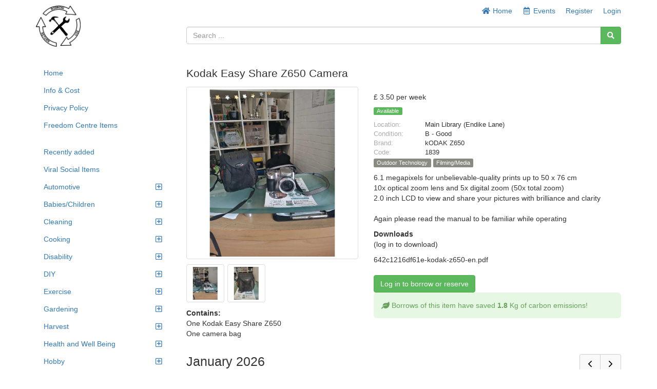

--- FILE ---
content_type: text/html; charset=UTF-8
request_url: https://borrow.libraryofstuff.co.uk/product/1839
body_size: 104959
content:
<!DOCTYPE html>
<html lang="en">

<head>
    <meta charset="utf-8">
    <meta name="robots" content="all,follow">
    <meta name="googlebot" content="index,follow,snippet,archive">
    <meta name="viewport" content="width=device-width, initial-scale=1">
    <meta name="description" content="">

    <title>
                    Borrow Kodak Easy Share  Z650 Camera
            </title>

    <meta name="keywords" content="">

    <link rel="icon" type="image/png" sizes="96x96" href="/images/favicon/favicon-96x96.png"/>
    <link rel="apple-touch-icon" sizes="180x180" href="/images/favicon/apple-touch-icon.png"/>
    <link rel="manifest" href="/images/favicon/site.webmanifest"/>

    <link rel="stylesheet" href="/plugins/fullcalendar/core/main.min.css?busWEmbv5IVFhs2Hv2VgQJkv9YHYDlNhyqm6Q76dp0X1CrGsw">
    <link rel="stylesheet" href="/plugins/fullcalendar/daygrid/main.min.css?busWEmbv5IVFhs2Hv2VgQJkv9YHYDlNhyqm6Q76dp0X1CrGsw">
    <link rel="stylesheet" href="/plugins/fullcalendar/timegrid/main.min.css?busWEmbv5IVFhs2Hv2VgQJkv9YHYDlNhyqm6Q76dp0X1CrGsw">
    <link rel="stylesheet" href="/plugins/timepicker/timepicker.css?busWEmbv5IVFhs2Hv2VgQJkv9YHYDlNhyqm6Q76dp0X1CrGsw">

    <link rel="stylesheet" href="/bootstrap/css/bootstrap.min.css?busWEmbv5IVFhs2Hv2VgQJkv9YHYDlNhyqm6Q76dp0X1CrGsw">
    <link rel="stylesheet" href="/resources/css/member_site.css?busWEmbv5IVFhs2Hv2VgQJkv9YHYDlNhyqm6Q76dp0X1CrGsw">
    <link rel="stylesheet" href="/resources/css/bootstrap-social.css?busWEmbv5IVFhs2Hv2VgQJkv9YHYDlNhyqm6Q76dp0X1CrGsw">
    <link rel="stylesheet" href="/plugins/datatables/datatables.min.css?busWEmbv5IVFhs2Hv2VgQJkv9YHYDlNhyqm6Q76dp0X1CrGsw">
    <link rel="stylesheet" href="/resources/admin/css/plugins/dataTables.fontAwesome.css?busWEmbv5IVFhs2Hv2VgQJkv9YHYDlNhyqm6Q76dp0X1CrGsw">
    <link rel="stylesheet" href="/resources/admin/css/plugins/buttons.dataTables.min.css?busWEmbv5IVFhs2Hv2VgQJkv9YHYDlNhyqm6Q76dp0X1CrGsw">
    <link rel="stylesheet" href="/resources/admin/css/plugins/daterange.css?busWEmbv5IVFhs2Hv2VgQJkv9YHYDlNhyqm6Q76dp0X1CrGsw">
    <link rel="stylesheet" href="/resources/css/shared.css?busWEmbv5IVFhs2Hv2VgQJkv9YHYDlNhyqm6Q76dp0X1CrGsw">

    <style>
        /* WIDGET OVERRIDES */

:root {
    --primary-color: white;
}

html, body { height: 100%; }

#all { height: 100%; }

#top-navbar.include-logo,
#top-navbar.include-search {
    height: 106px;
}
#top-navbar.include-search {
    padding-bottom: 20px;
}

#top-navbar .navbar {
    margin-bottom: 0;
}

#top-navbar .navbar-toggle {
    margin-left: 15px;
    padding-right: 0;
}

#top-navbar .nav > li > a:hover,
#top-navbar .nav > li > a:focus {
    text-decoration: underline;
    background-color: inherit;
}

#top-navbar .navbar-right li:last-child a {
    padding-right: 0;
}

#top-navbar .single-mobile-menu a {
    padding-left: 0;
    padding-right: 0;
}

#theme-content {
    padding-top: 5px;
    padding-bottom: 15px;
    min-height: 50%;
}

#theme-content-row {
    padding-top: 15px;
    padding-bottom: 15px;
}

#theme-content-divider {
    border-top: 1px solid #ccc; margin-bottom: 15px;
}

#page-body {
    padding-bottom: 20px;
}

#theme-footer-divider {
    border-top: 1px solid #CCC;
    padding: 10px;
}

#theme-footer-row {
    padding-bottom: 40px;
}

#nav-org-name a {
    color: #000;
    padding-top: 10px;
    padding-bottom: 10px;
}
#nav-org-name img {
    max-height: 80px;
    max-width: 280px;
}

#footer {
    clear:left;
}

/* bootstrap overrides */

.nav-pills > li.active > a, .nav-pills > li.active > a:hover, .nav-pills > li.active > a:focus {
    background-color: #f4f4f4;
    color: #214d75;
}

/* account_menu */

#account-nav {
    margin-bottom: 15px;
    border-bottom: 1px solid #666;
    padding-bottom: 10px;
}

/* CUSTOM CSS */

/* Media query for small desktop screens */
@media screen and (max-width: 1200px) {
    #nav-org-name img {
        max-width: 230px;
    }
}

/* Media query for tablet screens */
@media screen and (max-width: 992px) {
    #nav-org-name img {
        max-width: 240px;
    }
}

/* Media query for mobile screens */
@media screen and (max-width: 767px) {
    header {
        background-color: #efefef;
    }
    #top-navbar.include-logo {
        height: auto;
    }
    #top-navbar.include-search {
        padding-bottom: 10px;
        height: 102px;
    }
    #nav-org-name {
        max-width: 50%;
    }
    #nav-org-name a {
        padding-top: 11px;
        padding-bottom: 11px;
    }
    #nav-org-name img {
        max-height: 34px;
        max-width: 140px;
    }
    #site-name {
        margin-top: 2px;
        line-height: 20px;
        font-size: 14px;
    }
    #theme-content-row {
        padding-top: 0;
    }
}


                .nav > li.site-editable {
            display: none;
        }
        .custom-nav .fa.site-editable {
            display: none;
        }
                .ft-repairs {
            ;
        }
        .ft-events {
            ;
        }
        .ft-impact {
            ;
        }
        .ft-lockers {
            display: none;
        }
    </style>
        <link rel="stylesheet" href="https://maxcdn.bootstrapcdn.com/font-awesome/4.7.0/css/font-awesome.min.css">
    <link rel="stylesheet" href="https://cdnjs.cloudflare.com/ajax/libs/font-awesome/5.15.3/css/all.min.css">

    <script>
        var stripePaymentMethodId = "5";
        var stripePaymentFee = "0.00";
        var stripePublicApiKey = "pk_live_fcAed0HpTjWK9oxZIa8kdHP7007u6K4Hf0";
        var pendingPaymentType = "";
        var currencyIsoCode = "GBP";
        var currencySymbol = "£";
        var minimumPaymentAmount = 0.00;
        var orgName = "Library of Stuff CIC ";
        var isAdmin = false;
        var userType = 'member';
        var selfCheckout = "0";
        var env = "prod";
        var parseMoneyExplanation = 'Separate decimals with a dot';

                var currentUserId  = 0;
        var accountBalance = 0;
        var creditLimit    = 0;
            </script>

        <script src="https://js.stripe.com/v3/"></script>
    
    <script src="/resources/js/jQuery-3.6.0.min.js?busWEmbv5IVFhs2Hv2VgQJkv9YHYDlNhyqm6Q76dp0X1CrGsw"></script>
    <script src="/bootstrap/js/bootstrap.min.js?busWEmbv5IVFhs2Hv2VgQJkv9YHYDlNhyqm6Q76dp0X1CrGsw"></script>
    <script src="/resources/js/moment.js?busWEmbv5IVFhs2Hv2VgQJkv9YHYDlNhyqm6Q76dp0X1CrGsw"></script>
    <script src="/resources/js/member_site.js?busWEmbv5IVFhs2Hv2VgQJkv9YHYDlNhyqm6Q76dp0X1CrGsw"></script>
    <script src="/resources/js/shared.js?busWEmbv5IVFhs2Hv2VgQJkv9YHYDlNhyqm6Q76dp0X1CrGsw"></script>
    <script src="/resources/js/jquery.mark.min.js?busWEmbv5IVFhs2Hv2VgQJkv9YHYDlNhyqm6Q76dp0X1CrGsw"></script>
    <script src="/plugins/datatables/datatables.min.js?busWEmbv5IVFhs2Hv2VgQJkv9YHYDlNhyqm6Q76dp0X1CrGsw"></script>
    <script src="/resources/admin/js/plugins/datatables.buttons.html5.js?busWEmbv5IVFhs2Hv2VgQJkv9YHYDlNhyqm6Q76dp0X1CrGsw"></script>
    <script src="/resources/admin/js/plugins/daterangepicker.min.js?busWEmbv5IVFhs2Hv2VgQJkv9YHYDlNhyqm6Q76dp0X1CrGsw"></script>

    <script src="/js/payment.js?busWEmbv5IVFhs2Hv2VgQJkv9YHYDlNhyqm6Q76dp0X1CrGsw"></script>
    <script src="/plugins/fullcalendar/core/main.min.js?busWEmbv5IVFhs2Hv2VgQJkv9YHYDlNhyqm6Q76dp0X1CrGsw"></script>
    <script src="/plugins/fullcalendar/daygrid/main.min.js?busWEmbv5IVFhs2Hv2VgQJkv9YHYDlNhyqm6Q76dp0X1CrGsw"></script>
    <script src="/plugins/fullcalendar/timegrid/main.min.js?busWEmbv5IVFhs2Hv2VgQJkv9YHYDlNhyqm6Q76dp0X1CrGsw"></script>
    <script src="/plugins/fullcalendar/interaction/main.min.js?busWEmbv5IVFhs2Hv2VgQJkv9YHYDlNhyqm6Q76dp0X1CrGsw"></script>
    <script src="/plugins/timepicker/timepicker.js?busWEmbv5IVFhs2Hv2VgQJkv9YHYDlNhyqm6Q76dp0X1CrGsw"></script>
    <script src="/plugins/debounce/index.js?busWEmbv5IVFhs2Hv2VgQJkv9YHYDlNhyqm6Q76dp0X1CrGsw"></script>

    <script src='/plugins/fullcalendar/core/locales/en.js'></script>

    
    
        <!-- Global site tag (gtag.js) - Google Analytics -->
    <script async src="https://www.googletagmanager.com/gtag/js?id=UA-178920327-1"></script>
    <script>
        window.dataLayer = window.dataLayer || [];
        function gtag(){dataLayer.push(arguments);}
        gtag('js', new Date());
        gtag('config', 'UA-178920327-1');
    </script>
    
</head>

<body class="not-logged-in">


<style type="text/css">
    #set-pickup-today { display: none; }
            .admin-only { display: none; }
    </style>


    <div id="all">

        

<header
    id="top-navbar"
    class="
        include-search        include-logo    "
>
    <nav class="navbar">
        <div class="container" id="theme-header">
            <div class="navbar-header"><a href="#" class="navbar-toggle btn-link btn-template-main" data-toggle="collapse" data-target=".top-navbar-collapse">
                    Menu
                </a>
                <div id="nav-org-name">
                    <div id="org-logo">
            <a href="/" class="navbar-brand">
            <img alt="Library of Stuff CIC " src="https://s3-us-west-2.amazonaws.com/lend-engine/libraryofstuff/site_images/5d8915ddab02f-libraryofstuff logo white background.png" id="site-logo">
        </a>
    </div>
                </div>

                                                <ul class="visible-xs nav navbar-nav pull-right single-mobile-menu">
                                                                        <li><a href="/register/">Register</a></li>
                                                            </ul>
            </div>

                        <div class="hidden-xs">
                <div class="collapse navbar-collapse top-navbar-collapse">
                    <ul class="nav navbar-nav navbar-right">
                        <li class="hidden-sm hidden-md">
                            <a href="/"><i class="fa fa-fw fa-home"></i> Home</a>
                        </li>
                        
                        
    <li><a href="/events" id="site-menu-events"><i class="far fa-fw fa-calendar-alt"></i> <span class="hidden-sm">Events</span></a></li>

            <li><a href="/register/" id="site-menu-register">Register</a></li>
        <li><a href="/login" id="site-menu-login">Login</a></li>
                    </ul>
                </div>
            </div>
        </div>
    </nav>

            <div class="container">
            <div class="row">
                <div class="col-md-9 col-md-offset-3 col-sm-8 col-sm-offset-4">
                    
            
<div id="search-box">
    <form method="get" role="search" action="/products">
        <div class="input-group">
            <input type="text" name="search" id="search-text" class="form-control" value=""
                   placeholder="Search ...">
            <span class="input-group-btn">
                <button type="submit" id="search-button" class="btn btn-success" aria-label="Search"><i class="fas fa-search"></i></button>
            </span>
        </div>
        <input type="hidden" name="from" value="">
        <input type="hidden" name="to" value="">
        <input type="hidden" name="siteFilterType" value="">
    </form>
</div>

                    </div>
            </div>
        </div>
    </header>

                        
        <div class="container" id="theme-content" style="clear: both">

            
                        <div class="row" id="theme-content-row">

                

<style>
    ul.menu-child {
        padding-left: 10px;
    }
    ul.menu-child li {
         list-style-type: none;
         padding-left: 0;
    }
    ul.menu-child li > a {
        padding: 6px 15px;
        display: block;
    }
    ul.menu-child li > a:hover {
        background-color: #f3f3f3;
    }
    ul.menu-child li.active > a {
        background-color: #f3f3f3;
    }
</style>

<script>
    
    function setIcons() {
        $('ul.menu-child').each(function() {
            console.log( $(this) );
            if ($(this).hasClass('in')) {
                $(this).siblings('a').find('i').removeClass('fa-plus-square').addClass('fa-minus-square');
            } else {
                $(this).siblings('a').find('i').removeClass('fa-minus-square').addClass('fa-plus-square');
            }
        });
    }
</script>

        <div class="hidden-xs col-sm-3" role="navigation" id="leftnavbar">
        <div id="leftNavigation">
                    <ul class="nav nav-pills nav-stacked custom-nav" id="CustomPagesNav">
            
                <li class="first" id="page_4">        <a href="/home-4"><i class="fa fa-bars site-editable"></i>Home</a>        
    </li>

    
                <li class="" id="page_2">        <a href="/info-cost-2"><i class="fa fa-bars site-editable"></i>Info & Cost</a>        
    </li>

    
                <li class="" id="page_3">        <a href="/privacy-policy-3"><i class="fa fa-bars site-editable"></i>Privacy Policy</a>        
    </li>

    
                <li class="" id="page_6">        <a href="/https-borrow-libraryofstuff-co-uk-products-tagid-29-section-locationid-search-see-variations-sortby-sortdir-from-to-e-show-sitefiltertype-avail-siteid-2-6"><i class="fa fa-bars site-editable"></i>Freedom Centre Items</a>        
    </li>

    
                <li class="site-editable last" id="page_new">        <a href="/page/new"><i class="fa fa-plus site-editable"></i> Add new page/link</a>        
    </li>


    </ul>

            <br>
            <ul class="nav nav-pills nav-stacked items-nav" id="accordion1"><li class=""><a class="item-link" href="/products?show=recent">Recently added</a></li><li class=""><a class="item-link" href="/products?tagId=93">Viral Social Items</a></li><li class="menu-parent" id="section_15"><a data-toggle="collapse" href="#left-navbar-15" data-parent="#accordion1" class="submenu-label">Automotive<i class="far fa-plus-square pull-right" style="margin: 3px"></i></a><ul id="left-navbar-15" class="collapse menu-child "><li class=""><a class="item-link" href="/products?sectionId=15">All Automotive</a></li><li class=""><a class="item-link" href="/products?tagId=88">Battery</a></li><li class=""><a class="item-link" href="/products?tagId=83">Consumables</a></li><li class=""><a class="item-link" href="/products?tagId=87">Emergency/Protection</a></li><li class=""><a class="item-link" href="/products?tagId=86">Sets/Kits/Attachments</a></li><li class=""><a class="item-link" href="/products?tagId=85">Tools</a></li><li class=""><a class="item-link" href="/products?tagId=84">Vacuums/Pressure Washers</a></li><li class=""><a class="item-link" href="/products?tagId=4">Others</a></li></ul></li><li class="menu-parent" id="section_7"><a data-toggle="collapse" href="#left-navbar-7" data-parent="#accordion1" class="submenu-label">Babies/Children<i class="far fa-plus-square pull-right" style="margin: 3px"></i></a><ul id="left-navbar-7" class="collapse menu-child "><li class=""><a class="item-link" href="/products?sectionId=7">All Babies/Children</a></li><li class=""><a class="item-link" href="/products?tagId=2">Baby & Child</a></li></ul></li><li class="menu-parent" id="section_5"><a data-toggle="collapse" href="#left-navbar-5" data-parent="#accordion1" class="submenu-label">Cleaning<i class="far fa-plus-square pull-right" style="margin: 3px"></i></a><ul id="left-navbar-5" class="collapse menu-child "><li class=""><a class="item-link" href="/products?sectionId=5">All Cleaning</a></li><li class=""><a class="item-link" href="/products?tagId=60">Carpet Cleaner/Jet Washer</a></li><li class=""><a class="item-link" href="/products?tagId=61">Consumables</a></li><li class=""><a class="item-link" href="/products?tagId=59">Vacuum/Hoover</a></li><li class=""><a class="item-link" href="/products?tagId=17">Other</a></li></ul></li><li class="menu-parent" id="section_9"><a data-toggle="collapse" href="#left-navbar-9" data-parent="#accordion1" class="submenu-label">Cooking<i class="far fa-plus-square pull-right" style="margin: 3px"></i></a><ul id="left-navbar-9" class="collapse menu-child "><li class=""><a class="item-link" href="/products?sectionId=9">All Cooking</a></li><li class=""><a class="item-link" href="/products?tagId=19">Cooking</a></li><li class=""><a class="item-link" href="/products?tagId=71">Consumables</a></li><li class=""><a class="item-link" href="/products?tagId=72">Slow Cooker</a></li></ul></li><li class="menu-parent" id="section_10"><a data-toggle="collapse" href="#left-navbar-10" data-parent="#accordion1" class="submenu-label">Disability<i class="far fa-plus-square pull-right" style="margin: 3px"></i></a><ul id="left-navbar-10" class="collapse menu-child "><li class=""><a class="item-link" href="/products?sectionId=10">All Disability</a></li><li class=""><a class="item-link" href="/products?tagId=27">Disability</a></li></ul></li><li class="menu-parent" id="section_1"><a data-toggle="collapse" href="#left-navbar-1" data-parent="#accordion1" class="submenu-label">DIY<i class="far fa-plus-square pull-right" style="margin: 3px"></i></a><ul id="left-navbar-1" class="collapse menu-child "><li class=""><a class="item-link" href="/products?sectionId=1">All DIY</a></li><li class=""><a class="item-link" href="/products?tagId=52">Multi oscillating tools</a></li><li class=""><a class="item-link" href="/products?tagId=42">Building</a></li><li class=""><a class="item-link" href="/products?tagId=49">Drills / Drivers</a></li><li class=""><a class="item-link" href="/products?tagId=33">Drills SDS</a></li><li class=""><a class="item-link" href="/products?tagId=45">Grinders</a></li><li class=""><a class="item-link" href="/products?tagId=50">Nail Gun / Staplers</a></li><li class=""><a class="item-link" href="/products?tagId=46">Heat Gun</a></li><li class=""><a class="item-link" href="/products?tagId=44">Ladders / Steps</a></li><li class=""><a class="item-link" href="/products?tagId=43">Planers</a></li><li class=""><a class="item-link" href="/products?tagId=47">Power Extension Reel / RCD</a></li><li class=""><a class="item-link" href="/products?tagId=48">Pressure Washers</a></li><li class=""><a class="item-link" href="/products?tagId=51">Routers</a></li><li class=""><a class="item-link" href="/products?tagId=35">Sanders</a></li><li class=""><a class="item-link" href="/products?tagId=37">Saws</a></li><li class=""><a class="item-link" href="/products?tagId=41">Tile Cutters</a></li><li class=""><a class="item-link" href="/products?tagId=15">Other</a></li><li class=""><a class="item-link" href="/products?tagId=34">Consumables</a></li></ul></li><li class="menu-parent" id="section_11"><a data-toggle="collapse" href="#left-navbar-11" data-parent="#accordion1" class="submenu-label">Exercise<i class="far fa-plus-square pull-right" style="margin: 3px"></i></a><ul id="left-navbar-11" class="collapse menu-child "><li class=""><a class="item-link" href="/products?sectionId=11">All Exercise</a></li><li class=""><a class="item-link" href="/products?tagId=26">Exercise</a></li></ul></li><li class="menu-parent" id="section_2"><a data-toggle="collapse" href="#left-navbar-2" data-parent="#accordion1" class="submenu-label">Gardening<i class="far fa-plus-square pull-right" style="margin: 3px"></i></a><ul id="left-navbar-2" class="collapse menu-child "><li class=""><a class="item-link" href="/products?sectionId=2">All Gardening</a></li><li class=""><a class="item-link" href="/products?tagId=54">Lawn Mowers</a></li><li class=""><a class="item-link" href="/products?tagId=55">Manual</a></li><li class=""><a class="item-link" href="/products?tagId=1">Other</a></li><li class=""><a class="item-link" href="/products?tagId=56">Consumables</a></li><li class=""><a class="item-link" href="/products?tagId=53">Hedge Trimmer/Strimmers</a></li></ul></li><li class="menu-parent" id="section_12"><a data-toggle="collapse" href="#left-navbar-12" data-parent="#accordion1" class="submenu-label">Harvest<i class="far fa-plus-square pull-right" style="margin: 3px"></i></a><ul id="left-navbar-12" class="collapse menu-child "><li class=""><a class="item-link" href="/products?sectionId=12">All Harvest</a></li><li class=""><a class="item-link" href="/products?tagId=28">Harvest</a></li></ul></li><li class="menu-parent" id="section_13"><a data-toggle="collapse" href="#left-navbar-13" data-parent="#accordion1" class="submenu-label">Health and Well Being<i class="far fa-plus-square pull-right" style="margin: 3px"></i></a><ul id="left-navbar-13" class="collapse menu-child "><li class=""><a class="item-link" href="/products?sectionId=13">All Health and Well Being</a></li><li class=""><a class="item-link" href="/products?tagId=24">Health and Wellbeing</a></li><li class=""><a class="item-link" href="/products?tagId=73">Litter Picking</a></li><li class=""><a class="item-link" href="/products?tagId=74">Safety/Protection</a></li><li class=""><a class="item-link" href="/products?tagId=75">Yoga</a></li></ul></li><li class="menu-parent" id="section_8"><a data-toggle="collapse" href="#left-navbar-8" data-parent="#accordion1" class="submenu-label">Hobby<i class="far fa-plus-square pull-right" style="margin: 3px"></i></a><ul id="left-navbar-8" class="collapse menu-child "><li class=""><a class="item-link" href="/products?sectionId=8">All Hobby</a></li><li class=""><a class="item-link" href="/products?tagId=65">Consumables</a></li><li class=""><a class="item-link" href="/products?tagId=70">Filming/Media</a></li><li class=""><a class="item-link" href="/products?tagId=66">Games</a></li><li class=""><a class="item-link" href="/products?tagId=68">Pyrography</a></li><li class=""><a class="item-link" href="/products?tagId=67">Soldering</a></li><li class=""><a class="item-link" href="/products?tagId=69">Technology</a></li><li class=""><a class="item-link" href="/products?tagId=5">Others</a></li></ul></li><li class="menu-parent" id="section_16"><a data-toggle="collapse" href="#left-navbar-16" data-parent="#accordion1" class="submenu-label">Home Other<i class="far fa-plus-square pull-right" style="margin: 3px"></i></a><ul id="left-navbar-16" class="collapse menu-child "><li class=""><a class="item-link" href="/products?sectionId=16">All Home Other</a></li><li class=""><a class="item-link" href="/products?tagId=90">Consumables</a></li><li class=""><a class="item-link" href="/products?tagId=91">Dehumidifier/Heater</a></li><li class=""><a class="item-link" href="/products?tagId=89">Glasses</a></li><li class=""><a class="item-link" href="/products?tagId=16">Home Other</a></li><li class=""><a class="item-link" href="/products?tagId=92">In/Outdoor Furniture</a></li></ul></li><li class="menu-parent" id="section_4"><a data-toggle="collapse" href="#left-navbar-4" data-parent="#accordion1" class="submenu-label">Out Doors<i class="far fa-plus-square pull-right" style="margin: 3px"></i></a><ul id="left-navbar-4" class="collapse menu-child "><li class=""><a class="item-link" href="/products?sectionId=4">All Out Doors</a></li><li class=""><a class="item-link" href="/products?tagId=22">Outdoor Technology</a></li><li class=""><a class="item-link" href="/products?tagId=58">Outdoor Consumables</a></li><li class=""><a class="item-link" href="/products?tagId=23">Outdoor Camping</a></li><li class=""><a class="item-link" href="/products?tagId=21">Outdoor Cooking / Drinks</a></li></ul></li><li class="menu-parent" id="section_14"><a data-toggle="collapse" href="#left-navbar-14" data-parent="#accordion1" class="submenu-label">Party<i class="far fa-plus-square pull-right" style="margin: 3px"></i></a><ul id="left-navbar-14" class="collapse menu-child "><li class=""><a class="item-link" href="/products?sectionId=14">All Party</a></li><li class=""><a class="item-link" href="/products?tagId=77">Chairs/Tables</a></li><li class=""><a class="item-link" href="/products?tagId=81">Consumables</a></li><li class=""><a class="item-link" href="/products?tagId=76">Equipment</a></li><li class=""><a class="item-link" href="/products?tagId=78">Games</a></li><li class=""><a class="item-link" href="/products?tagId=79">Gazebo</a></li><li class=""><a class="item-link" href="/products?tagId=80">Glasses</a></li><li class=""><a class="item-link" href="/products?tagId=82">Heater</a></li><li class=""><a class="item-link" href="/products?tagId=3">Others</a></li></ul></li><li class="menu-parent" id="section_3"><a data-toggle="collapse" href="#left-navbar-3" data-parent="#accordion1" class="submenu-label">Stem/Toys<i class="far fa-plus-square pull-right" style="margin: 3px"></i></a><ul id="left-navbar-3" class="collapse menu-child "><li class=""><a class="item-link" href="/products?sectionId=3">All Stem/Toys</a></li><li class=""><a class="item-link" href="/products?tagId=25">STEM / Toys</a></li><li class=""><a class="item-link" href="/products?tagId=57">Stem/Toy consumables</a></li></ul></li><li class="menu-parent" id="section_6"><a data-toggle="collapse" href="#left-navbar-6" data-parent="#accordion1" class="submenu-label">Technology<i class="far fa-plus-square pull-right" style="margin: 3px"></i></a><ul id="left-navbar-6" class="collapse menu-child "><li class=""><a class="item-link" href="/products?sectionId=6">All Technology</a></li><li class=""><a class="item-link" href="/products?tagId=62">Fog/Smoke Machines</a></li><li class=""><a class="item-link" href="/products?tagId=63">Gaming</a></li><li class=""><a class="item-link" href="/products?tagId=64">Laptop/DVD Systems</a></li><li class=""><a class="item-link" href="/products?tagId=18">Others</a></li></ul></li></ul>
        </div>
        <br>
    </div>

<div class="visible-xs" role="navigation" id="leftnavbar">
    <div class="navbar-collapse collapse top-navbar-collapse" id="leftNavigation">
        <ul class="nav navbar-nav navbar-right">
            
    <li><a href="/events" id="site-menu-events"><i class="far fa-fw fa-calendar-alt"></i> <span class="hidden-sm">Events</span></a></li>

            <li><a href="/register/" id="site-menu-register">Register</a></li>
        <li><a href="/login" id="site-menu-login">Login</a></li>
        </ul>
                            <ul class="nav navbar-nav custom-nav" id="CustomPagesNav">
            
                <li class="first" id="page_4">        <a href="/home-4"><i class="fa fa-bars site-editable"></i>Home</a>        
    </li>

    
                <li class="" id="page_2">        <a href="/info-cost-2"><i class="fa fa-bars site-editable"></i>Info & Cost</a>        
    </li>

    
                <li class="" id="page_3">        <a href="/privacy-policy-3"><i class="fa fa-bars site-editable"></i>Privacy Policy</a>        
    </li>

    
                <li class="" id="page_6">        <a href="/https-borrow-libraryofstuff-co-uk-products-tagid-29-section-locationid-search-see-variations-sortby-sortdir-from-to-e-show-sitefiltertype-avail-siteid-2-6"><i class="fa fa-bars site-editable"></i>Freedom Centre Items</a>        
    </li>

    
                <li class="site-editable last" id="page_new">        <a href="/page/new"><i class="fa fa-plus site-editable"></i> Add new page/link</a>        
    </li>


    </ul>

            <ul class="nav navbar-nav items-nav" id="accordion1"><li class=""><a class="item-link" href="/products?show=recent">Recently added</a></li><li class=""><a class="item-link" href="/products?tagId=93">Viral Social Items</a></li><li class="menu-parent" id="section_15"><a data-toggle="collapse" href="#top-navbar-15" data-parent="#accordion1" class="submenu-label">Automotive<i class="far fa-plus-square pull-right" style="margin: 3px"></i></a><ul id="top-navbar-15" class="collapse menu-child "><li class=""><a class="item-link" href="/products?sectionId=15">All Automotive</a></li><li class=""><a class="item-link" href="/products?tagId=88">Battery</a></li><li class=""><a class="item-link" href="/products?tagId=83">Consumables</a></li><li class=""><a class="item-link" href="/products?tagId=87">Emergency/Protection</a></li><li class=""><a class="item-link" href="/products?tagId=86">Sets/Kits/Attachments</a></li><li class=""><a class="item-link" href="/products?tagId=85">Tools</a></li><li class=""><a class="item-link" href="/products?tagId=84">Vacuums/Pressure Washers</a></li><li class=""><a class="item-link" href="/products?tagId=4">Others</a></li></ul></li><li class="menu-parent" id="section_7"><a data-toggle="collapse" href="#top-navbar-7" data-parent="#accordion1" class="submenu-label">Babies/Children<i class="far fa-plus-square pull-right" style="margin: 3px"></i></a><ul id="top-navbar-7" class="collapse menu-child "><li class=""><a class="item-link" href="/products?sectionId=7">All Babies/Children</a></li><li class=""><a class="item-link" href="/products?tagId=2">Baby & Child</a></li></ul></li><li class="menu-parent" id="section_5"><a data-toggle="collapse" href="#top-navbar-5" data-parent="#accordion1" class="submenu-label">Cleaning<i class="far fa-plus-square pull-right" style="margin: 3px"></i></a><ul id="top-navbar-5" class="collapse menu-child "><li class=""><a class="item-link" href="/products?sectionId=5">All Cleaning</a></li><li class=""><a class="item-link" href="/products?tagId=60">Carpet Cleaner/Jet Washer</a></li><li class=""><a class="item-link" href="/products?tagId=61">Consumables</a></li><li class=""><a class="item-link" href="/products?tagId=59">Vacuum/Hoover</a></li><li class=""><a class="item-link" href="/products?tagId=17">Other</a></li></ul></li><li class="menu-parent" id="section_9"><a data-toggle="collapse" href="#top-navbar-9" data-parent="#accordion1" class="submenu-label">Cooking<i class="far fa-plus-square pull-right" style="margin: 3px"></i></a><ul id="top-navbar-9" class="collapse menu-child "><li class=""><a class="item-link" href="/products?sectionId=9">All Cooking</a></li><li class=""><a class="item-link" href="/products?tagId=19">Cooking</a></li><li class=""><a class="item-link" href="/products?tagId=71">Consumables</a></li><li class=""><a class="item-link" href="/products?tagId=72">Slow Cooker</a></li></ul></li><li class="menu-parent" id="section_10"><a data-toggle="collapse" href="#top-navbar-10" data-parent="#accordion1" class="submenu-label">Disability<i class="far fa-plus-square pull-right" style="margin: 3px"></i></a><ul id="top-navbar-10" class="collapse menu-child "><li class=""><a class="item-link" href="/products?sectionId=10">All Disability</a></li><li class=""><a class="item-link" href="/products?tagId=27">Disability</a></li></ul></li><li class="menu-parent" id="section_1"><a data-toggle="collapse" href="#top-navbar-1" data-parent="#accordion1" class="submenu-label">DIY<i class="far fa-plus-square pull-right" style="margin: 3px"></i></a><ul id="top-navbar-1" class="collapse menu-child "><li class=""><a class="item-link" href="/products?sectionId=1">All DIY</a></li><li class=""><a class="item-link" href="/products?tagId=52">Multi oscillating tools</a></li><li class=""><a class="item-link" href="/products?tagId=42">Building</a></li><li class=""><a class="item-link" href="/products?tagId=49">Drills / Drivers</a></li><li class=""><a class="item-link" href="/products?tagId=33">Drills SDS</a></li><li class=""><a class="item-link" href="/products?tagId=45">Grinders</a></li><li class=""><a class="item-link" href="/products?tagId=50">Nail Gun / Staplers</a></li><li class=""><a class="item-link" href="/products?tagId=46">Heat Gun</a></li><li class=""><a class="item-link" href="/products?tagId=44">Ladders / Steps</a></li><li class=""><a class="item-link" href="/products?tagId=43">Planers</a></li><li class=""><a class="item-link" href="/products?tagId=47">Power Extension Reel / RCD</a></li><li class=""><a class="item-link" href="/products?tagId=48">Pressure Washers</a></li><li class=""><a class="item-link" href="/products?tagId=51">Routers</a></li><li class=""><a class="item-link" href="/products?tagId=35">Sanders</a></li><li class=""><a class="item-link" href="/products?tagId=37">Saws</a></li><li class=""><a class="item-link" href="/products?tagId=41">Tile Cutters</a></li><li class=""><a class="item-link" href="/products?tagId=15">Other</a></li><li class=""><a class="item-link" href="/products?tagId=34">Consumables</a></li></ul></li><li class="menu-parent" id="section_11"><a data-toggle="collapse" href="#top-navbar-11" data-parent="#accordion1" class="submenu-label">Exercise<i class="far fa-plus-square pull-right" style="margin: 3px"></i></a><ul id="top-navbar-11" class="collapse menu-child "><li class=""><a class="item-link" href="/products?sectionId=11">All Exercise</a></li><li class=""><a class="item-link" href="/products?tagId=26">Exercise</a></li></ul></li><li class="menu-parent" id="section_2"><a data-toggle="collapse" href="#top-navbar-2" data-parent="#accordion1" class="submenu-label">Gardening<i class="far fa-plus-square pull-right" style="margin: 3px"></i></a><ul id="top-navbar-2" class="collapse menu-child "><li class=""><a class="item-link" href="/products?sectionId=2">All Gardening</a></li><li class=""><a class="item-link" href="/products?tagId=54">Lawn Mowers</a></li><li class=""><a class="item-link" href="/products?tagId=55">Manual</a></li><li class=""><a class="item-link" href="/products?tagId=1">Other</a></li><li class=""><a class="item-link" href="/products?tagId=56">Consumables</a></li><li class=""><a class="item-link" href="/products?tagId=53">Hedge Trimmer/Strimmers</a></li></ul></li><li class="menu-parent" id="section_12"><a data-toggle="collapse" href="#top-navbar-12" data-parent="#accordion1" class="submenu-label">Harvest<i class="far fa-plus-square pull-right" style="margin: 3px"></i></a><ul id="top-navbar-12" class="collapse menu-child "><li class=""><a class="item-link" href="/products?sectionId=12">All Harvest</a></li><li class=""><a class="item-link" href="/products?tagId=28">Harvest</a></li></ul></li><li class="menu-parent" id="section_13"><a data-toggle="collapse" href="#top-navbar-13" data-parent="#accordion1" class="submenu-label">Health and Well Being<i class="far fa-plus-square pull-right" style="margin: 3px"></i></a><ul id="top-navbar-13" class="collapse menu-child "><li class=""><a class="item-link" href="/products?sectionId=13">All Health and Well Being</a></li><li class=""><a class="item-link" href="/products?tagId=24">Health and Wellbeing</a></li><li class=""><a class="item-link" href="/products?tagId=73">Litter Picking</a></li><li class=""><a class="item-link" href="/products?tagId=74">Safety/Protection</a></li><li class=""><a class="item-link" href="/products?tagId=75">Yoga</a></li></ul></li><li class="menu-parent" id="section_8"><a data-toggle="collapse" href="#top-navbar-8" data-parent="#accordion1" class="submenu-label">Hobby<i class="far fa-plus-square pull-right" style="margin: 3px"></i></a><ul id="top-navbar-8" class="collapse menu-child "><li class=""><a class="item-link" href="/products?sectionId=8">All Hobby</a></li><li class=""><a class="item-link" href="/products?tagId=65">Consumables</a></li><li class=""><a class="item-link" href="/products?tagId=70">Filming/Media</a></li><li class=""><a class="item-link" href="/products?tagId=66">Games</a></li><li class=""><a class="item-link" href="/products?tagId=68">Pyrography</a></li><li class=""><a class="item-link" href="/products?tagId=67">Soldering</a></li><li class=""><a class="item-link" href="/products?tagId=69">Technology</a></li><li class=""><a class="item-link" href="/products?tagId=5">Others</a></li></ul></li><li class="menu-parent" id="section_16"><a data-toggle="collapse" href="#top-navbar-16" data-parent="#accordion1" class="submenu-label">Home Other<i class="far fa-plus-square pull-right" style="margin: 3px"></i></a><ul id="top-navbar-16" class="collapse menu-child "><li class=""><a class="item-link" href="/products?sectionId=16">All Home Other</a></li><li class=""><a class="item-link" href="/products?tagId=90">Consumables</a></li><li class=""><a class="item-link" href="/products?tagId=91">Dehumidifier/Heater</a></li><li class=""><a class="item-link" href="/products?tagId=89">Glasses</a></li><li class=""><a class="item-link" href="/products?tagId=16">Home Other</a></li><li class=""><a class="item-link" href="/products?tagId=92">In/Outdoor Furniture</a></li></ul></li><li class="menu-parent" id="section_4"><a data-toggle="collapse" href="#top-navbar-4" data-parent="#accordion1" class="submenu-label">Out Doors<i class="far fa-plus-square pull-right" style="margin: 3px"></i></a><ul id="top-navbar-4" class="collapse menu-child "><li class=""><a class="item-link" href="/products?sectionId=4">All Out Doors</a></li><li class=""><a class="item-link" href="/products?tagId=22">Outdoor Technology</a></li><li class=""><a class="item-link" href="/products?tagId=58">Outdoor Consumables</a></li><li class=""><a class="item-link" href="/products?tagId=23">Outdoor Camping</a></li><li class=""><a class="item-link" href="/products?tagId=21">Outdoor Cooking / Drinks</a></li></ul></li><li class="menu-parent" id="section_14"><a data-toggle="collapse" href="#top-navbar-14" data-parent="#accordion1" class="submenu-label">Party<i class="far fa-plus-square pull-right" style="margin: 3px"></i></a><ul id="top-navbar-14" class="collapse menu-child "><li class=""><a class="item-link" href="/products?sectionId=14">All Party</a></li><li class=""><a class="item-link" href="/products?tagId=77">Chairs/Tables</a></li><li class=""><a class="item-link" href="/products?tagId=81">Consumables</a></li><li class=""><a class="item-link" href="/products?tagId=76">Equipment</a></li><li class=""><a class="item-link" href="/products?tagId=78">Games</a></li><li class=""><a class="item-link" href="/products?tagId=79">Gazebo</a></li><li class=""><a class="item-link" href="/products?tagId=80">Glasses</a></li><li class=""><a class="item-link" href="/products?tagId=82">Heater</a></li><li class=""><a class="item-link" href="/products?tagId=3">Others</a></li></ul></li><li class="menu-parent" id="section_3"><a data-toggle="collapse" href="#top-navbar-3" data-parent="#accordion1" class="submenu-label">Stem/Toys<i class="far fa-plus-square pull-right" style="margin: 3px"></i></a><ul id="top-navbar-3" class="collapse menu-child "><li class=""><a class="item-link" href="/products?sectionId=3">All Stem/Toys</a></li><li class=""><a class="item-link" href="/products?tagId=25">STEM / Toys</a></li><li class=""><a class="item-link" href="/products?tagId=57">Stem/Toy consumables</a></li></ul></li><li class="menu-parent" id="section_6"><a data-toggle="collapse" href="#top-navbar-6" data-parent="#accordion1" class="submenu-label">Technology<i class="far fa-plus-square pull-right" style="margin: 3px"></i></a><ul id="top-navbar-6" class="collapse menu-child "><li class=""><a class="item-link" href="/products?sectionId=6">All Technology</a></li><li class=""><a class="item-link" href="/products?tagId=62">Fog/Smoke Machines</a></li><li class=""><a class="item-link" href="/products?tagId=63">Gaming</a></li><li class=""><a class="item-link" href="/products?tagId=64">Laptop/DVD Systems</a></li><li class=""><a class="item-link" href="/products?tagId=18">Others</a></li></ul></li></ul>
            </div>
</div>

                <div class="col-sm-9" id="page-body">

                    


                    <style>
    .openinghours {
        font-size: 10px;
    }
    #kit-wrapper {
        padding: 10px; background-color: #efefef; border: 1px solid #dedede; border-radius: 4px
    }
        #modalWait {
        width: 100%;
        height: 100%;
        padding: 50px;
    }
    
    .step-container {
        display: flex;
        gap: 30px;
        margin-bottom: 15px;
    }

    .step {
        display: flex;
        align-items: center;
        gap: 10px;
        font-weight: 500;
        color: #999;
    }

    .step.active {
        color: #e16900;
    }

    .number-circle {
        width: 24px;
        height: 24px;
        border-radius: 50%;
        display: flex;
        align-items: center;
        justify-content: center;
        font-size: 14px;
        font-weight: bold;
        background-color: #ddd;
        color: #666;
    }

    .step.active .number-circle {
        background-color: #e16900;
        color: white;
    }

</style>

    <div class="row" id="item-title">
        <div class="col-md-12">
            <div class="block-borrow">
                <a href="/product/1839" class="btn btn-xs btn-danger pull-right" id="button-cancel">Cancel</a>
                Borrow / reserve:
            </div>
                        <h2>
                                Kodak Easy Share  Z650 Camera
            </h2>
                    </div>
    </div>

        
    
    <div id="item-core">
        

<div class="row" id="productMain">
    <div class="col-sm-5">

                    <div class="row">
                <div class="col-xs-12">
                                            <div id="large_0" class="img-large" style="">
                            <a target="_blank" id="image-link" class="image-link" href="https://s3-us-west-2.amazonaws.com/lend-engine/libraryofstuff/large/64358eae525f1.jpg">
                            <img id="large_0"
                                 src="https://s3-us-west-2.amazonaws.com/lend-engine/libraryofstuff/large/64358eae525f1.jpg"
                                 class="img-thumbnail img-responsive">
                            </a>
                            
                        </div>
                                            <div id="large_1" class="img-large" style="display: none;">
                            <a target="_blank" id="image-link" class="image-link" href="https://s3-us-west-2.amazonaws.com/lend-engine/libraryofstuff/large/64358eb38a6c4.jpg">
                            <img id="large_1"
                                 src="https://s3-us-west-2.amazonaws.com/lend-engine/libraryofstuff/large/64358eb38a6c4.jpg"
                                 class="img-thumbnail img-responsive">
                            </a>
                            
                        </div>
                                    </div>
            </div>
            <div class="row" id="item-thumbnails">
                                    <div class="col-xs-12">
                                            <div style="height:80px; width:80px; padding-top:10px; padding-right: 6px; float:left;">
                            <img
                                    src="https://s3-us-west-2.amazonaws.com/lend-engine/libraryofstuff/thumbs/64358eae525f1.jpg"
                                    class="img-thumbnail img-responsive img-selector"
                                    onClick="setImage('large_0')">
                        </div>
                                            <div style="height:80px; width:80px; padding-top:10px; padding-right: 6px; float:left;">
                            <img
                                    src="https://s3-us-west-2.amazonaws.com/lend-engine/libraryofstuff/thumbs/64358eb38a6c4.jpg"
                                    class="img-thumbnail img-responsive img-selector"
                                    onClick="setImage('large_1')">
                        </div>
                                        </div>
                            </div>
        
                    <div class="row">
                <div class="col-md-12">
                    <p style="padding-top: 15px;">
                        <strong>Contains:</strong><br />
                        One Kodak Easy Share Z650 <br>
One camera bag
                    </p>
                </div>
            </div>
        
    </div>
    <div class="col-sm-7">

        <div style="padding: 10px 0">

                            <p class="item-fee">
                    
    £ 3.50

            per week
                    </p>
            
            
                        
                <div>
                    <span class="label label-success pull-left">
                        Available
                    </span>

                    
                    <div class="clearfix" style="padding-bottom:10px;"></div>
                </div>

            
            <div class="clearfix"></div>

            
                                                <div class="item-info item-site">
                        <span class="item-info-label">Location:</span>
                                                    Main Library (Endike Lane)
                                            </div>
                            
                            <div class="item-info item-condition">
                    <span class="item-info-label">Condition:</span> B - Good
                </div>
            
                            <div class="item-info item-brand">
                    <span class="item-info-label">Brand:</span> kODAK Z650
                </div>
            
                            <div class="item-info item-code">
                    <span class="item-info-label">Code:</span> 1839
                </div>
            
            
            
            
                            <div class="item-tags">
                                            <a href="/products?tagId=22" class="label label-default bg-brown item-tag">Outdoor Technology</a>
                                            <a href="/products?tagId=70" class="label label-default bg-brown item-tag">Filming/Media</a>
                                    </div>
            
        </div>

                <div id="item-detail-description">
            6.1 megapixels for unbelievable-quality prints up to 50 x 76 cm<br>
10x optical zoom lens and 5x digital zoom (50x total zoom)<br>
2.0 inch LCD to view and share your pictures with brilliance and clarity<br>
<br>
Again please read the manual to be familiar while operating
        </div>

                
                
                            <div class="file-attachments">
                <div style="font-weight: bold">Downloads</div>
                                    <p>(log in to download)</p>
                                                    <div>
                                            642c1216df61e-kodak-z650-en.pdf
                                        </div>
                                <br>
            </div>

        
                
                                        <a href="/product/1839/login" class="btn btn-success login-to-borrow">
                    Log in to borrow or reserve
                </a>
            
        
                            <br>
            <div class="cir" style="padding: 15px;">
                <i class="fa fa-leaf"></i> Borrows of this item have saved <strong>1.8</strong> Kg of carbon emissions!
            </div>
        
        <br><br>

    </div>

</div>

<br />


<script>
    // Set the correct thumbnail
    function setImage(imageId) {
        jQuery("#" + imageId).show();
        jQuery(".img-large:not(#" + imageId + ")").hide();
    }
</script>

    </div>

    
    <form method="POST" id="reserve_form" action="/basket/add/1839">

        <input type="hidden" name="date_from" id="date_from">
        <input type="hidden" name="time_from" id="time_from">
        <input type="hidden" name="date_to" id="date_to">
        <input type="hidden" name="time_to" id="time_to">
        <input type="hidden" name="from_site" id="site_from">
        <input type="hidden" name="to_site" id="site_to">
        <input type="hidden" name="item_fee" id="total_fee">
        <input type="hidden" name="borrow_now" id="borrow_now">

        <!-- borrow modal loaded into member site item page -->
<div id="borrowModal" class="modal fade" role="dialog">
    <div class="modal-dialog">
        <div class="modal-content" id="modalWait">
            <div class="modal-body">
                Checking availability …
            </div>
            <div class="modal-footer">
                <div class="row">
                    <div class="col-md-6">
                        <a href="" class="btn btn-default borrowModalCancel pull-left">Cancel</a>
                    </div>
                    <div class="col-md-6">

                    </div>
                </div>
            </div>
        </div>
        <div class="modal-content" id="modalContent" style="display: none;">
            <div class="modal-body">
                                
                <div class="alert alert-danger" id="modalWarning" style="display: none"></div>
                <div style="padding-bottom: 10px; border-bottom: 1px dotted #ccc;">
                    
                                            <strong class="fee-title">Fee:</strong>
                        £ 3.50
                                                                                            per week
                                            
                    
                    
                                    </div>

                
                <div class="row" id="totalsBlock">
                    <div class="col-md-5" id="modal-borrow-pickup">
                        <h4>From</h4>
                        <div>
                            <a href="javascript:void(0);" class="show_date_from" id="choosePickup"></a> &nbsp;
                            <a href="javascript:void(0);" class="time ui-timepicker-input show_time_from" id="time_from_picker"></a>
                        </div>
                        <div class="multi-site"><a class="site_from" href="javascript:void(0);"></a></div>

                        
                        <div style="padding-bottom: 20px;">
                            <button type="button" class="btn btn-success btn-block" data-dismiss="modal" id="choosePickupButton">
                                Choose date
                            </button>
                        </div>
                    </div>
                    <div class="col-md-5" id="modal-borrow-return">
                        <h4>To</h4>
                        <button type="button" class="btn btn-success chooseReturnButton" data-dismiss="modal" id="chooseReturnButton" style="margin-top: 10px; display: none">
                            Choose date
                        </button>
                        <div>
                            <a href="javascript:void(0);" class="show_date_to chooseReturn" id="chooseReturn"></a> &nbsp;
                            <a href="javascript:void(0);" class="time ui-timepicker-input show_time_to" id="time_to_picker"></a>
                        </div>
                        <div class="multi-site"><a class="site_to" href="javascript:void(0);"></a></div>

                        <br>
                    </div>
                    <div class="col-md-2" id="modal-borrow-fee">
                        <h4 class="count_days"></h4>
                        <div
                            style="font-weight: bold; font-size: 20px;"
                            class="item-fee "
                        >
                            £<span class="total_fee">0</span>
                        </div>
                    </div>
                </div>

                <div class="row" id="booking-help" style="display:none">
                    <div class="col-md-12 help-block"><br>Click a date, time or site to change your booking.</div>
                </div>

                                                                                                                        
                
            </div>

            <div class="modal-footer">
                <div class="row">
                    <div class="col-xs-4">
                        <a href="" class="btn btn-default borrowModalCancel pull-left">Cancel</a>
                    </div>
                    <div
                        class="
                            col-xs-8
                                                    "
                    >
                                                    <button type="button" class="btn btn-success borrow-modal-confirm" id="borrowModalConfirm" style="display: none;">
                                                                    Add to basket
                                                            </button>
                                            </div>
                </div>
            </div>
        </div>
    </div>
</div>


        <div class="step-container" style="display: none;">
            <span id="setPickupText" class="step active">
                <span class="number-circle">1</span>
                Choose pickup
            </span>
            <span id="setReturnText" class="step">
                <span class="number-circle">2</span>
                Choose return
            </span>
        </div>

        <div id="calendar"></div>

    </form>

    
            <br>
        <div class="row" id="calendar-key">
                                            <div class="col-xs-6 col-md-4 site-id-1">
                    <div class="site" style="border-left: 8px solid #c5e1f2;">
                        <div style="padding-bottom: 6px;">Main Library (Endike Lane)</div>
                        <a href="https://www.google.com/maps/search/501 Endike Lane, Hull,HU6 8AQ,GB"
                           class="hidden-xs"
                           target="_blank">
                            501 Endike Lane, Hull <i class="fa fa-external-link-alt" style="font-size: 0.8em"></i>
                        </a>
                    </div>
                </div>
                                    </div>
    
    
                </div>

            </div>
            
        </div>

        <footer id="footer">

            <div class="container" id="theme-footer">

                <div class="footer-div" id="theme-footer-divider"></div>

                <div class="row footer-block" id="theme-footer-row">

                    <div class="col-sm-4">
                        
<strong>Library of Stuff CIC </strong>
<br><a href="mailto:info@libraryofstuff.co.uk">info@libraryofstuff.co.uk</a><br>
<a href="/sites">Find us / opening hours</a>
                                                    <br><br>
                            Powered by
                            <a href="http://www.lend-engine.com" target="_blank">The Lend Engine</a>
                                            </div>

                    <div class="col-sm-4">
                        
                    </div>

                    <div class="col-sm-4">
                        
                        
            <div class="footer-block" style="padding-top: 10px;" id="btn-report-issue-help">
            <a href="/report-issue">How to report an issue</a>
        </div>
    
            <div class="footer-block" style="padding-top: 10px;" id="btn-new-repair">
            <a href="/new-repair" class="btn btn-xs btn-primary">New repair</a>
        </div>
                        </div>

                </div>
            </div>
        </footer>

    </div>

<div
    class="modal fade"
    id="modal-wrapper"
    role="dialog"
    aria-labelledby="mySmallModalLabel"
    data-unsaved-changes-warning="You have are unsaved changes in this form. Do you want to discard those?"
></div>

<div id="overlay">
    <div id="overlayText">...</div>
</div>

    <script type="text/javascript">
    function validateBookingPeriod(start, end, siteFromId, siteToId, mute, itemId, extendLoanId)
    {
        let retval = true;

        console.log("validateBookingPeriod: " +
                    " From: " + (start === null ? start : start.format("YYYY-MM-DD HH:mm:00")) +
                    " To: " + (end === null ? end : end.format("YYYY-MM-DD HH:mm:00")) +
                    " Loan: " + extendLoanId +
                    " siteFromId: " + siteFromId +
                    " siteToId: " + siteToId
        );

        // Map into DateTime strings so we don't get timezone conversions anywhere
        var _start = start.format("YYYY-MM-DD HH:mm:00");
        var _end   = null;
        if (end != null) {
            _end = end.format("YYYY-MM-DD HH:mm:00");
        }
        var url = "/validate-loan-period?timeFrom=" + _start + "&timeTo=" + _end + "&siteFromId=" + siteFromId + "&siteToId=" + siteToId + "&loanId=" + extendLoanId;

        // Item ID is always required to validate a booking period
        if (itemId !== null) {
            url += "&itemId=" + itemId;
        }

        $.ajax({
            type:    "GET",
            async:   false,
            url:     url,
            success: function (data) {
                console.log(data);
                if (data.error !== undefined) {
                    if (mute != true) {
                        alert(data.error);
                    }
                    retval = false;
                } else if (data.warning !== undefined) {
                    if (mute !== true) {
                        alert("WARNING for admins\n" + data.warning);
                    }
                    retval = true;
                }
            }
        });

        return retval;

    }
</script>
    <script>

        var loanPeriodType = "w";
        var itemLoanPeriod = 1;
        var periodFee = 3.500000;
        var itemFee = 3.500000;
        var todayTime = moment();
        var currentTime = undefined;
        var currentSlotFrom = undefined;
        var currentSlotTo = undefined;
        var currentSiteFromId = undefined;
        var currentSiteName = undefined;

        var sitesAdded = false;
        var bookingsAdded = false;

                var todaySiteId = 0;
        var todaySiteName = '';
        
        var blockDayPricing = '0';

                                        
        var itemType = "loan";
        var itemId = "1839";

        // Translations
        var text_pickup_day = "Pickup";
        var text_my_booking = "MY BOOKING";
        var text_on_loan    = "ON LOAN";
        var text_reserved   = "RESERVED";
        var text_clash_date = "The selected (or pre-set) period clashes with an existing booking. Please choose another date.";
        var text_cal_pickup = "Collect after";
        var text_cal_return = "Return by";
        var text_return_after_pickup = "Please choose a return date after your pickup date";
        var alert_already_booked = "This item is not available for the selected period, due to another booking.";
        var alert_not_your_booking = "You can only view details of your own bookings.";
        var alert_period_warning = "This item can only be loaned for multiples of {weeks}";

        var basketPickupTime, basketReturnTime, basketSiteFromId, basketSiteFromName;
        var choosePickupTime = false;
        var chooseReturnTime = false;
        var page = $("#productMain");
        var borrowModal = $("#borrowModal");
        var waitModal   = $("#waitModal");
        var extendModal = $("#extendModal");
        var bookings = [];
        var loanUrl = "/loan/99";

        var currentPickupTime     = moment('2026-01-10 18:01:00');
        var currentPickupSiteId   = 1;
        var currentPickupSiteName = "Main Library (Endike Lane)";
        var loanStartAt           = moment('');
        var calendarMode          = 'booking';
        var originalReturnDate    = '';

        var bookableDays = []; // an array of YYYY-mm-dd for selectAllow
        var openingTimesByDate = [];
        var closingTimesByDate = [];

        var activeSiteId = '';

        $(document).ready(function() {

            var siteEvents = [];

            var sites = [];
                        sites[1] = "Main Library (Endike Lane)";
            
                        var itemSiteId = '1';
                        var itemSiteName = sites[itemSiteId];

            var dragSelect = true;
            var hasBasket = 0;

            // Set the pickup time and location if we already have a basket
            
            var extendLoanId = '';
            var sitesLoaded = false;

            // Set up timepickers
            var timeFromPicker  = $('.show_time_from');
            var timeToPicker    = $('.show_time_to');
            var newTimeToPicker = $('.new_time_to');
            var tFrom = timeFromPicker.timepicker({
                'step' : 30,
                'minTime': '6:00am',
                'maxTime': '10:00pm'
            });
            var tTo = timeToPicker.timepicker({
                'step' : 30,
                'minTime': '6:00am',
                'maxTime': '10:00pm'
            });
            // For extending a loan:
            newTimeToPicker.timepicker({
                'step' : 30,
                'minTime': '6:00am',
                'maxTime': '10:00pm'
            });

            var calendarEl = document.getElementById('calendar');
            var txt;

            var calendar = new FullCalendar.Calendar(calendarEl, {
                plugins: [ 'interaction', 'dayGrid', 'timeGrid' ],
                locale: "en",
                                defaultView: 'dayGridMonth',
                                allDaySlot: false,
                selectable: true,
                showNonCurrentDates: false,
                columnHeaderFormat: { weekday: 'short', day: 'numeric', omitCommas: true },
                views: {
                    dayGridMonth: {
                        columnHeaderFormat: { weekday: 'short' },
                    }
                },
                minTime: '06:00:00',
                maxTime: '22:00:00',
                aspectRatio: 1,
                header: {
                    left:   'title',
                                        right:  'prev,next'
                },
                dateClick: function(clicked) {
                    
                    if (currentUserId) {
                        if (sitesLoaded == false) {
                            loadSiteOpeningTimes();
                            borrowModal.modal();
                            showModalContentForManualBooking();
                        } else {
                            if (calendar.view.type == "timeGridWeek") {
                                if (extendLoanId) {
                                    let e = {};
                                    e.start = currentPickupTime;
                                    e.end = clicked.date;
                                    let extendedProps = {};
                                    extendedProps.siteName = currentPickupSiteName;
                                    extendedProps.siteId = currentPickupSiteId;
                                    extendedProps.return = clicked.date;
                                    extendedProps.mode = "timeslot";
                                    e.extendedProps = extendedProps;
                                    eventClickHandler(e);
                                }
                            } else {
                                alert("Please click a time slot");
                            }
                        }
                    } else {
                        alert("Log in to borrow or reserve");
                    }

                                    },
                eventClick: function(info) {
                    if (info.event.extendedProps.siteId) {
                        eventClickHandler(info.event);
                    } else if (info.event.extendedProps.loanId) {
                        goToLoan(info.event);
                    }
                },
                eventRender: function(e) {
                    var calEvent = e.event;
                    var element  = e.el;
                    var today = moment();
                    var start = moment(calEvent.start);
                    var end   = moment(calEvent.end);
                    var isToday = start.isSame(today, 'day');
                    var styling = isToday ? 'font-weight: bold;' : '';
                    if (calEvent.title == '-') {
                        // Grey background events
                        return true;
                    }
                    if (calEvent.extendedProps.siteName) {
                        // It's a time slot for user selection
                        if (calendar.view.type == 'timeGridWeek') {
                            // We're assuming in week view the user is dragging times not clicking sites
                            // so hide the sites. The site passed to the booking modal is the item's current site.
                            return false;
                        }
                        txt = '';
                        txt = txt + '<div class="hidden-xs multi-site">'+calEvent.extendedProps.siteName+'</div>';
                        txt = txt + '<div class="openinghours" style="font-size: 14px; '+styling+'">' + start.format("HH:mm ")+" - "+end.format("HH:mm ") + '</div>';
                        $(element).html(txt);
                    } else {
                        // The event is a booking or buffer or holiday
                        console.log(calEvent.extendedProps);
                        if (isAdmin === true) {
                            $(element).html(calEvent.extendedProps.statusName+' '+calEvent.extendedProps.loanTo+'<div style="font-size:10px">'+calEvent.extendedProps.dateRange+'</div>');
                        } else if (calEvent.extendedProps.statusName == 'BUFFER') {
                            $(element).html("Unavailable"+'<div style="font-size:10px">'+calEvent.extendedProps.dateRange+'</div>');
                        } else if (currentUserId == calEvent.extendedProps.contactId && currentUserId > 0) {
                            $(element).html(text_my_booking+'<div style="font-size:10px">'+calEvent.extendedProps.dateRange+'</div>').css('backgroundColor', '#5cb85c').css('borderColor', '#5cb85c');
                        } else if (calEvent.extendedProps.statusName == 'RESERVED') {
                            $(element).html(text_reserved+'<div style="font-size:10px">'+calEvent.extendedProps.dateRange+'</div>');
                        } else if (calEvent.extendedProps.statusName == 'ACTIVE' || calEvent.extendedProps.statusName == 'ON LOAN' || calEvent.extendedProps.statusName == 'OVERDUE') {
                            $(element).html(text_on_loan+'<div style="font-size:10px">'+calEvent.extendedProps.dateRange+'</div>');
                        } else if (calEvent.extendedProps.statusName == 'MAINTENANCE') {
                            $(element).html("Unavailable"+'<div style="font-size:10px">'+calEvent.extendedProps.dateRange+'</div>');
                        } else if (calEvent.extendedProps.statusName == 'HOLIDAY') {
                            $(element).html(calEvent.extendedProps.name+'<div style="font-size:10px">'+calEvent.extendedProps.dateRange+'</div>');
                        } else {
                            $(element).html("");
                        }
                    }
                },
                select: function(info) {
                    setPickup(moment(info.startStr), null, null, currentPickupSiteId, currentPickupSiteName);
                    setReturn(moment(info.endStr), null, null, currentPickupSiteId, currentPickupSiteName, true);
                },
                selectAllow: function(info) {
                    var startOk = false;
                    var endOk = false;
                    var requestedStart = moment(info.startStr);
                    var requestedEnd = moment(info.endStr);
                    var evs = calendar.getEvents();
                    // If the start and end lie within a bookable slot, return true
                    $(evs).each(function() {
                        if (this.extendedProps.siteId) {
                            var slotStart = moment(this.start);
                            var slotEnd = moment(this.end);
                            if (requestedStart >= slotStart && requestedStart <= slotEnd) {
                                startOk = true;
                            }
                            if (requestedEnd >= slotStart && requestedEnd <= slotEnd) {
                                endOk = true;
                            }
                        }
                    });
                    if (startOk == true && endOk == true) {
                        return true;
                    }
                    return false;
                },
                loading: function(bool) {
                    if (bool){
                        // loading
                    } else{
                        // loaded
                        if (!(choosePickupTime || chooseReturnTime) && basketPickupTime) {
                            // render a preset pickup time
                            console.log("Basket exists, cal loaded");
                            setPickup(basketPickupTime, null, null, basketSiteFromId, basketSiteFromName, true, false);
                        }
                    }
                }
            });
            calendar.render();

            // FUNCTIONS ::

            // Change the pickup time text and value
            borrowModal.on('selectTime', '#time_from_picker', function() {
                if (hasBasket == 1) {
                    alert("You can&#039;t change the pickup time as you have other items in your basket.");
                    return false;
                }
                var t = timeFromPicker.timepicker('getTime');
                timeFromPicker.html(moment(t).format("h:mm a"));
                $("#time_from").val(moment(t).format("HH:mm"));
                calculateTotalFee();
            });

            // Change the return time text and value
            borrowModal.on('selectTime', '#time_to_picker', function() {
                var t = timeToPicker.timepicker('getTime');
                var timeFrom   = moment($("#date_from").val()+" "+$("#time_from").val()+":00");
                var selectedTimeTo = moment($("#date_to").val()+" "+moment(t).format("HH:mm")+":00");
                var siteFromId = $("#site_from").val();
                var siteToId   = $("#site_to").val();
                if (!validateBookingPeriod(timeFrom, selectedTimeTo, siteFromId, siteToId, false, itemId, extendLoanId)) {
                    return false;
                }
                timeToPicker.html(moment(t).format("h:mm a"));
                $("#time_to").val(moment(t).format("HH:mm"));
                calculateTotalFee();
            });

            // Change the return time text and value when extending a loan
            extendModal.on('selectTime', '.new_time_to', function() {
                var t = newTimeToPicker.timepicker('getTime');
                newTimeToPicker.html(moment(t).format("h:mm a"));
                $("#newReturnTime").val(moment(t).format("HH:mm"));

                var timeTo   = moment($("#newReturnDate").val()+" "+$("#newReturnTime").val()+":00");
                var timeFrom = moment($("#loanStartAt").val());
                var siteToId = $("#newReturnSiteId").val();

                if (!validateBookingPeriod(timeFrom, timeTo, currentPickupSiteId, siteToId, false, itemId, extendLoanId)) {
                    alert("New extension time is not valid");
                    return false;
                }

                calcExtensionFee(timeTo);
            });

            page.on('click', '.button-borrow', function(event) {
                borrowModal.modal();
                showModalContentForManualBooking();
                loadSiteOpeningTimes();
            });

            borrowModal.on('click', '.borrowModalCancel', function () {
                resetDates();
                borrowModal.modal('hide');
                $(".step-container").hide();
            });

            page.on('click', '.button-borrow-now', function(event) {
                const currentTime       = moment($(this).data('current-time'));
                const currentSlotFrom   = moment($(this).data('current-slot-from'));
                const currentSlotTo     = moment($(this).data('current-slot-to'));
                const currentSiteFromId = $(this).data('current-site-from-id');
                const currentSiteName   = $(this).data('current-site-name');
                const currentTimeValue  = moment();

                resetDates();
                const returnTime = setPickup(currentTimeValue, currentSlotFrom, currentSlotTo, currentSiteFromId, currentSiteName, true);
                borrowModal.modal();

                // Set the basket to borrow-now
                $("#borrow_now").val("1");

                // Set the default return time based on item loan period if user has manually chosen pickup time
                if (!returnTime) {
                    showModalContentForManualBooking();
                }
            });

            borrowModal.on('click', '#set-pickup-today', function () {
                resetDates();
                const currentTimeValue = moment();
                console.debug('using current opening', currentTime, currentSlotFrom, currentSlotTo, currentSiteFromId, currentSiteName);
                setPickup(currentTimeValue, currentTimeValue, currentSlotTo, currentSiteFromId, currentSiteName, true);
                // Set the basket to borrow-now
                $("#borrow_now").val("1");
            });

            borrowModal.on('click', '.site_from', function () {
                if (hasBasket == 1) {
                    alert("You can&#039;t change the pickup time as you have other items in your basket.");
                    return false;
                }
                resetDates();
                borrowModal.modal('hide');
            });

            borrowModal.on('click', '.site_to', function () {
                borrowModal.modal('hide');
            });

            borrowModal.on('click', '#borrowModalConfirm', function () {
                if (!$("#date_from").val()) { alert("Please set a pickup date."); return false; }
                if (!$("#time_from").val()) { alert("Please set a pickup time."); return false; }
                if (!$("#date_to").val()) { alert("Please set a return date."); return false; }
                if (!$("#time_to").val()) { alert("Please set a return time."); return false; }
                $("#reserve_form").submit();
            });

            borrowModal.on('click', '#choosePickup', function () {
                if (hasBasket === 1) {
                    alert("You can&#039;t change the pickup time as you have other items in your basket.");
                    return false;
                }
                resetDates();
                loadSiteOpeningTimes();
                borrowModal.modal('hide');
                choosePickupTime = true;
                hideItemCores();
                $("#setPickupText").addClass("active");
                $("#setReturnText").removeClass("active");
                $(".step-container").show();
                dragSelect = false; // we just want to choose a date so don't set start AND end dates when click/drag
            });

            borrowModal.on('click', '#choosePickupButton', function () {
                choosePickupTime = true;
                hideItemCores();
                $("#setPickupText").addClass("active");
                $("#setReturnText").removeClass("active");
                $(".step-container").show();
            });

            borrowModal.on('click', '#chooseReturn', function () {
                borrowModal.modal('hide');
                chooseReturnTime = true;
                hideItemCores();
                $("#setPickupText").removeClass("active");
                $("#setReturnText").addClass("active");
                $(".step-container").show();
                dragSelect = false; // we just want to choose a date so don't set start AND end dates when click/drag
            });

            borrowModal.on('click', '#chooseReturnButton', function () {
                borrowModal.modal('hide');
                chooseReturnTime = true;
                hideItemCores();
                $("#setPickupText").removeClass("active");
                $("#setReturnText").addClass("active");
                $(".step-container").show();
                dragSelect = false; // we just want to choose a date so don't set start AND end dates when click/drag
            });

            extendModal.on('keyup', '#extensionFeeAmount', function () {
                var feeAmount = $(this).val()*1;
                $(".extension-fee-amount").html(feeAmount.toFixed(2)); // the user display
                $("#loan_extend_paymentAmount").html(feeAmount.toFixed(2)); // the payment amount
                showHidePaymentFields();
            });

            function showHidePaymentFields() {
                $("#paymentErrorMessage").hide(); // in case there was a Stripe error
                var extensionFeeAmount = $("#extensionFeeAmount").val();
                if (extensionFeeAmount > 0) {
                    $("#loan_extend_paymentAmount").val(extensionFeeAmount);
                    $("#confirmDateChange").addClass("payment-submit");
                    $("#creditCards").show();
                } else {
                    $("#loan_extend_paymentMethod").val("");
                    $("#loan_extend_paymentAmount").val("");
                    $("#confirmDateChange").removeClass("payment-submit");
                    $("#creditCards").hide();
                }
                if (isAdmin) {
                    $("#payment-amount-column").show();
                } else {
                    $("#payment-amount-column").hide();
                }
            }

            // Prepare the underlying page for interaction when modal closes
            function loadSiteOpeningTimes() {
                sitesLoaded = true;
                addSitesToCal();
            }

            function hideItemCores() {
                $("#item-core").hide();
                $('.print-button').hide();
                $(".block-borrow").fadeIn(100);
                $('html, body').animate({
                    scrollTop: $("#item-title").offset().top - 10
                }, 800);
            }

            // ADD BOOKINGS AND SITE OPENING EVENTS
            addBookingsToCal(calendar.start, calendar.end);

            function resetDates() {
                // The data fields
                $("#date_from").val('');
                $("#date_to").val('');
                $("#time_to").val('');
                $("#time_from").val('');

                $(".total_fee").html('0.00');
                $(".count_days").html('');
                $(".date_to").html('');
                $(".site_to").html('');
                $(".date_from").html('');
                $(".site_from").html('');

                // The links in the borrow modal
                $(".show_time_to").html('');
                $(".show_time_from").html('');
                $("#choosePickup").html('');
                $("#chooseReturn").html('');
                $("#setPickupText").addClass("active");
                $("#setReturnText").removeClass("active");
                $(".step-container").show();
            }

            async function calcExtensionFee(eventEnd)
            {
                let calcFee = await calculateExtensionFee(
                    '',
                    eventEnd
                );

                if (typeof calcFee.fee === 'undefined') {
                    alert('Error calculating extension fee.');
                    return false;
                }

                let extensionFee = parseFloat(calcFee.fee);

                if (isNaN(extensionFee)) {
                    extensionFee = 0;
                }

                $('#extensionFeeAmount').val(extensionFee.toFixed(2));
                showHidePaymentFields();

                $('.extend_period').html(calcFee.extensionFeeWording);

                return true;
            }

            /**
             * Determine what happens when a calendar date is clicked
             * @param calEvent
             * @returns {boolean}
             */
            async function eventClickHandler(calEvent) {
                console.log(calEvent);
                var eventStart = moment(calEvent.start);
                var eventEnd   = moment(calEvent.end);
                var selectedTime = null;
                var selectedSiteId = null;
                var siteName = calEvent.extendedProps.siteName;
                var siteToId = calEvent.extendedProps.siteId;

                var duration, days, hours, weeks, minutes;

                if (calendarMode == 'extend') {

                    let eventEndOriginal = eventEnd;
                    eventEnd = moment(calEvent.extendedProps.return);

                    console.log("Extending loan");
                    if (!validateBookingPeriod(loanStartAt, eventEnd, currentPickupSiteId, siteToId, false, itemId, extendLoanId)) {
                        return false;
                    }

                    var originalDate = moment(originalReturnDate);
                    duration = moment.duration(eventEnd.diff(originalDate));
                    days  = Math.round(duration.asDays());
                    hours = Math.ceil(duration.asHours());
                    minutes = Math.ceil(duration.asMinutes());
                    weeks = Math.floor(duration.asDays() / 7);
                    var remainingDays = duration.asDays() % 7;
                    if (remainingDays > 0 || (duration.asHours() % 24) > 0) {
                        weeks++;
                    }

                    if (days == 0) {
                        days = 1;
                    }

                    // UI
                    $(".new_date_to").html(eventEnd.format("dddd DD MMMM"));
                    $(".new_time_to").html(eventEnd.format("h:mm a"));
                    $(".new_return_site").html(siteName);

                    // Populate the form data
                    $("#newReturnDate").val(eventEnd.format("YYYY-MM-DD"));
                    $("#newReturnTime").val(eventEnd.format("HH:mm:00"));
                    $("#newReturnSiteId").val(siteToId);
                    $(".original_return_date").html(originalDate.format("dddd DD MMMM h:mm a"));

                    if (loanPeriodType == "h") {
                        $(".extend_period").html(hours);
                    } else if (loanPeriodType == "i") {
                        $(".extend_period").html(minutes);
                    } else if (loanPeriodType == "w") {
                        $(".extend_period").html(weeks);
                    } else {
                        $(".extend_period").html(days);
                    }

                    // Set the valid times on the time picker, if we are setting pickup from a time slot
                    if (eventStart && eventEndOriginal) {
                        if (calEvent.extendedProps.mode != undefined) {
                            // Clicked a space in week view, show time picker to the end of the slot
                            let minTime           = null;
                            let maxTime           = null;

                            $(siteEvents).each(function (i, event) {
                                if (event.siteId === siteToId) {
                                    if (moment(event.start).format('YYYY-MM-DD') === eventEndOriginal.format('YYYY-MM-DD')) {
                                        if (maxTime === null) {
                                            minTime = moment(event.start);
                                            maxTime = moment(event.end);
                                        }
                                    }
                                }
                            });
                            newTimeToPicker.timepicker('option', {
                                'minTime': minTime.format("h:mma"),
                                'maxTime': maxTime.format("h:mma")
                            });
                        } else {
                            // Clicked a date(slot)
                            newTimeToPicker.timepicker('option', {
                                'minTime': eventStart.format("h:mma"),
                                'maxTime': eventEndOriginal.format("h:mma")
                            });
                        }
                    }

                    newTimeToPicker.val(eventEnd.format("h:mm a"));

                    let calculation = await calcExtensionFee(eventEnd);

                    if (calculation) {
                        extendModal.modal();
                    }

                } else {
                    // Booking or reserving (not extending)
                    if ($("#date_from").val()) {
                        // We've already set the start date, check the period is OK
                        selectedTime = moment(calEvent.extendedProps.return);
                        setReturn(selectedTime, eventStart, eventEnd, siteToId, siteName, true);
                    } else {
                        // We've not chosen a start date yet, user is selecting pick up
                        selectedTime = moment(calEvent.extendedProps.pickup);
                        selectedSiteId = calEvent.extendedProps.siteId;
                        changeover = calEvent.extendedProps.changeover;
                        setPickup(selectedTime, eventStart, eventEnd, selectedSiteId, siteName, true);
                        borrowModal.modal();
                    }
                }
            }

            function setReturn(selectedTime, clickedSlotFrom, clickedSlotTo, siteToId, siteName, showModal) {

                console.log("Setting return time");

                $("#setPickupText").removeClass("active");
                $("#setReturnText").addClass("active");

                var siteFromId = $("#site_from").val();
                var timeFrom   = moment($("#date_from").val()+" "+$("#time_from").val()+":00");

                if (!validateBookingPeriod(timeFrom, selectedTime, siteFromId, siteToId, false, itemId, extendLoanId)) {
                    showModalContentForManualBooking();
                    return false;
                }

                // Set the return date, time and site
                $("#date_to").val(selectedTime.format("YYYY-MM-DD"));
                $("#time_to").val(selectedTime.format("HH:mm"));
                $("#site_to").val(siteToId);
                $(".show_date_to").html('<i class="far fa-clock"></i> '+selectedTime.format("DD MMMM"));
                $(".show_time_to").html(selectedTime.format("h:mm a"));
                $(".site_to").html('<i class="far fa-hospital"></i> '+siteName);
                chooseReturnTime = false;

                // Set the valid times on the time picker based on opening slot times
                if (clickedSlotFrom && clickedSlotTo) {
                    timeToPicker.timepicker('option', {
                        'minTime': clickedSlotFrom.format("h:mma"),
                        'maxTime': clickedSlotTo.format("h:mma")
                    });
                } else if (siteToId && siteEvents) {
                    let minTime           = null;
                    let maxTime           = null;

                    $(siteEvents).each(function (i, event) {
                        if (event.siteId === siteToId) {
                            if (moment(event.start).format('YYYY-MM-DD') === selectedTime.format('YYYY-MM-DD')) {
                                if (maxTime === null) {
                                    minTime = moment(event.start);
                                    maxTime = moment(event.end);
                                }
                            }
                        }
                    });

                    if (minTime && maxTime) {
                        timeToPicker.timepicker(
                            'option',
                            {
                                'minTime':         minTime.format("h:mma"),
                                'maxTime':         maxTime.format("h:mma")
                            }
                        );
                    }
                }

                if (showModal == true) {
                    borrowModal.modal();
                }

                calculateTotalFee();

                var returnCell = $(".fc-bg").find("[data-date='"+selectedTime.format("YYYY-MM-DD")+"']");
                $(".return-day").remove();
                var text_return_day = 'Return';
                returnCell.html('<div class="label label-xs label-default return-day">'+text_return_day+'</div>');

                $("#chooseReturnButton").hide();
                $(".borrow-modal-confirm").show();

                showModalContentForManualBooking();
            }

            function setPickup(selectedTime, clickedSlotFrom, clickedSlotTo, siteFromId, siteName, autoSetReturn) {

                $("#setPickupText").addClass("active");
                $("#setReturnText").removeClass("active");

                console.log("Setting pickup time to "+selectedTime.format("YYYY-MM-DD HH:mm"));
                $("#booking-help").show();

                console.log("Validating for pickup ...");
                if (!validateBookingPeriod(selectedTime, null, siteFromId, null, false, itemId, extendLoanId)) {
                    $("#button-borrow").remove();
                    return false;
                }

                // Pickup time was validated OK, update the UI
                $(".pickup-day").remove();
                $("#date_from").val(selectedTime.format("YYYY-MM-DD"));
                $("#time_from").val(selectedTime.format("HH:mm"));
                $("#site_from").val(siteFromId);
                $(".show_date_from").html('<i class="far fa-clock"></i> '+selectedTime.format("DD MMMM") );
                $(".show_time_from").html( selectedTime.format("h:mm a") );
                $(".site_from").html('<i class="far fa-hospital"></i> '+siteName);
                $("#choosePickupButton").hide();
                $("#today-button-wrapper").hide();
                $("#chooseReturn").show();
                choosePickupTime = false;

                // Set the valid times on the time picker, if we are setting pickup from a time slot
                if (clickedSlotFrom && clickedSlotTo) {
                    timeFromPicker.timepicker('option', {
                        'minTime': clickedSlotFrom.format("h:mma"),
                        'maxTime': clickedSlotTo.format("h:mma")
                    });
                }

                if (!$("#date_to").val()) {
                    // This is the first time we're setting pickup
                    $("#chooseReturnButton").show();
                }

                // Highlight the cell in the calendar
                var pickupCell = $(".fc-bg").find("[data-date='"+selectedTime.format("YYYY-MM-DD")+"']");
                pickupCell.html('<div class="label label-xs label-default pickup-day">'+text_pickup_day+'</div>');

                var returnTime;
                if (basketPickupTime && calendarMode != 'extend') {
                    // Set new items to be returned at the same time as existing basket items
                    autoSetReturn = true;
                    returnTime = basketReturnTime;
                } else {
                    // Choose the end time of the selected slot to match default manual click behaviour
                    console.log("---------");
                    console.log("Click: " + selectedTime.format("YYYY-MM-DD HH:mm"));
                    console.log("From: " + clickedSlotFrom.format("YYYY-MM-DD HH:mm"));
                    console.log("To: " + clickedSlotTo.format("YYYY-MM-DD HH:mm"));
                    console.log("---------");
                    if (selectedTime.format("YYYY-MM-DD HH:mm") != clickedSlotFrom.format("YYYY-MM-DD HH:mm")) {
                        // We are using a changeover time which is not the start of the slot
                        // Use the changeover for the return time
                        console.log("Return at changeover time");
                        returnTime = moment(selectedTime);
                    } else {
                        // We are starting the loan at the beginning of the slot
                        console.log("Return at slot end");
                        returnTime = moment(clickedSlotTo);
                    }

                    // Add hours, days or weeks
                    returnTime = returnTime.add(itemLoanPeriod, loanPeriodType != 'b' ? loanPeriodType : 'd');
                }

                basketPickupTime = selectedTime;
                basketSiteFromId = siteFromId;
                basketSiteFromName = siteName;

                // Set the default return time based on item loan period if user has manually chosen pickup time
                if (selectedTime && returnTime && (itemLoanPeriod > 1 || basketPickupTime) && autoSetReturn == true && calendarMode != 'extend') {
                    console.log("Validate for auto-set of return");
                    if (validateBookingPeriod(selectedTime, returnTime, siteFromId, siteFromId, true, itemId, extendLoanId)) {
                        console.log("Auto-setting return time.");
                        setReturn(returnTime, null, null, siteFromId, siteName, false);
                    } else {
                        if (sitesLoaded == false) {
                            loadSiteOpeningTimes();
                        }
                        showModalContentForManualBooking();
                    }
                } else {
                    console.log("Not setting return");
                    if (sitesLoaded == false) {
                        loadSiteOpeningTimes();
                    }
                    showModalContentForManualBooking();
                }

                return returnTime;
            }

            function goToLoan(calEvent) {
                if (currentUserId != calEvent.extendedProps.contactId && isAdmin == false) {
                    alert(alert_not_your_booking);
                    return false;
                }
                var loanId   = calEvent.extendedProps.loanId;
                loanUrl = loanUrl.replace("99", loanId);
                document.location.href = loanUrl;
            }

            function calculateTotalFee() {
                var calculateFeeUrl = "/ajax/loan/calculate-loan-fee.json";
                var dateFrom = $("#date_from").val();
                var dateTo = $("#date_to").val();
                var timeFrom = $("#time_from").val();
                var timeTo = $("#time_to").val();

                // Don't make the call if we don't have all required values
                if (!dateFrom || !dateTo || !timeFrom || !timeTo) {
                    return;
                }

                var url = calculateFeeUrl +
                    "?itemId=" + itemId +
                    "&siteId=" + $("#site_from").val() +
                    "&dateFrom=" + encodeURIComponent(dateFrom) +
                    "&dateTo=" + encodeURIComponent(dateTo) +
                    "&timeFrom=" + encodeURIComponent(timeFrom) +
                    "&timeTo=" + encodeURIComponent(timeTo);

                $.ajax({
                    type: "GET",
                    url: url,
                    success: function(data) {
                        console.log(data);
                        if (data.error !== undefined) {
                            console.error("calculateTotalFee error:", data.error);
                            return;
                        }

                        // Update credit warning visibility is totalFee > creditBalance
                        if (data.showCreditWarning) {
                            $(".credit-warning").show();
                        } else {
                            $(".credit-warning").hide();
                        }

                        // Update displayed fee
                        $(".total_fee").html(data.totalFee);
                        $("#total_fee").val(data.totalFee);

                        // Remove any existing discount display
                        $("#holidayDiscountDisplay").remove();
                        if (data.discounts && parseFloat(data.discounts.holidayDiscount) > 0) {
                            var discountHtml = '<div id="holidayDiscountDisplay" class="alert alert-info">' +
                                "A discount has been applied for the closed period! Amount:   £" + data.discounts.holidayDiscount +
                                '</div>';
                            $("#totalsBlock").after(discountHtml);
                        }

                        var periodText = data.periodCount + " " + data.periodType;
                        $(".count_days").text(periodText);
                    },
                    error: function(xhr, status, error) {
                        console.error("calculateTotalFee AJAX error:", error);
                    }
                });
            }

            function addSitesToCal() {
                if (sitesAdded === true) {
                    return false;
                }

                sitesAdded = true;

                var url = "/site-data.json?itemId=1839&excludeLoanRowId=&extendLastDayOfMonth&siteId="+currentPickupSiteId;

                calendar.addEventSource( {
                    url: url,
                    type: 'GET',
                    failure: function() {
                        // For some reason this triggers when we do actually get site data back
                        // alert('There was an error while fetching site opening times.');
                    },
                    success: function(events) {
                        setBookableDays(events);
                        siteEvents = events;

                        // Determine whether a user can shortcut to the start of the current lending period
                        let todayIsAvailable = false;
                        $(siteEvents).each(function (i, event) {
                            // @todo only run if not multi site (or selected a specific site)
                            if (!isNaN(parseInt(event.siteId)) && parseInt(event.siteId) == todaySiteId) {
                                let now = moment();

                                let openingStart         = moment(event.start);
                                let openingEnd           = moment(event.end);
                                let duringCurrentOpening = now.isBetween(openingStart, openingEnd);

                                let openingStartFlexible         = openingStart.subtract('15', 'm');
                                let openingEndFlexible           = openingEnd.add('15', 'm');
                                let duringCurrentOpeningFlexible = now.isBetween(openingStartFlexible, openingEndFlexible);

                                if (duringCurrentOpening || duringCurrentOpeningFlexible) {
                                    console.debug('found current opening', event.pickup, event.start, event.end, event.siteId, event.siteName, duringCurrentOpening, duringCurrentOpeningFlexible);

                                    todayIsAvailable = true;

                                    currentTime = moment(event.pickup);
                                    currentSlotFrom = moment(event.start);
                                    currentSlotTo = moment(event.end);
                                    currentSiteFromId = event.siteId;
                                    currentSiteName = event.siteName;
                                }
                            }
                        });

                        if (!todayIsAvailable) {
                            $('#today-button-wrapper').hide();
                        } else {
                            $('#today-button-wrapper').show();
                        }
                    },
                    textColor: 'black',
                    className: 'siteOpening'
                });
            }

            function addBookingsToCal(start, end) {
                if (bookingsAdded === true) {
                    return false;
                }
                bookingsAdded = true;

                var url = '/item/1839/reservations.json';
                var eventSource = calendar.addEventSource({
                    url: url,
                    type: 'GET',
                    extraParams: {
                        start: moment(start).format('YYYY-MM-DD'),
                        end: moment(end).format('YYYY-MM-DD'),
                        excludeLoanRowId: '',
                        siteId: currentPickupSiteId
                    },
                    failure: function() {
                        //alert('There was an error while fetching bookings. Please reload the page.');
                    },
                    success: function(events) {
                        bookings = events; // Save for booking and selectable cell validation
                        goToDate();
                    },
                    textColor: 'white'
                });
            }

            function goToDate() {
                calendar.scrollToTime(currentPickupTime);
            }

            // Used for selectAllow logic (create greyed-out days outside of site hours)
            function setBookableDays(events) {
                console.log("Setting bookable days");
                var date;

                // remove all existing greyed out events
                var evs = calendar.getEvents();
                $(evs).each(function() {
                    if (this.title == '-') {
                        this.remove();
                    }
                });

                openingTimesByDate = [];
                closingTimesByDate = [];
                bookableDays = [];

                $(events).each(function() {
                    date = this.start.substring(0, 10);
                    bookableDays.unshift(date);
                    if (openingTimesByDate[date] == undefined || this.start < openingTimesByDate[date]) {
                        openingTimesByDate[date] = this.start;
                    }
                    if (closingTimesByDate[date] == undefined || this.end > closingTimesByDate[date]) {
                        closingTimesByDate[date] = this.end;
                    }
                });

                // put grey days otherwise; these will match with selectAllow
                var day    = moment(calendar.view.activeStart);
                var endDay = moment(calendar.view.activeEnd);
                while (day < endDay) {
                    if ($.inArray(day.format("YYYY-MM-DD"), bookableDays) != -1) {
                        // we have an opening slot on this day
                        // create a grey event from midnight to the first opening time
                        calendar.addEvent(
                                {
                                    'title': "-",
                                    'start': day.format("YYYY-MM-DD 00:00:00"),
                                    'end': openingTimesByDate[day.format("YYYY-MM-DD")],
                                    'rendering': 'background',
                                    'color': '#AAA'
                                }
                        );
                        // create a grey event from the last closing time to midnight
                        calendar.addEvent(
                                {
                                    'title': "-",
                                    'start': closingTimesByDate[day.format("YYYY-MM-DD")],
                                    'end': day.format("YYYY-MM-DD 23:59:59"),
                                    'rendering': 'background',
                                    'color': '#AAA'
                                }
                        );
                    } else {
                        // Add an all-day grey event
                        calendar.addEvent(
                                {
                                    'title': "-",
                                    'start': day.format("YYYY-MM-DD"),
                                    'end': day.format("YYYY-MM-DD"),
                                    'rendering': 'background',
                                    'color': '#AAA'
                                }
                        );
                    }
                    day.add(1, 'days');
                }

                // EXTENDING A LOAN
                            }

            // EXTENDING A LOAN
            
            function showModalContentForManualBooking() {
                $("#modalWait").hide();
                $("#modalContent").show();
            }

        });
    </script>


    <script>
        var link = document.querySelector("link[rel~='icon']");
if (!link) {
    link = document.createElement('link');
    link.rel = 'icon';
    document.getElementsByTagName('head')[0].appendChild(link);
}
link.href = 'https://www.libraryofstuff.co.uk/application/files/1116/5530/5695/favicon.ico';
    </script>

</body>

</html>


--- FILE ---
content_type: text/css
request_url: https://borrow.libraryofstuff.co.uk/resources/admin/css/plugins/dataTables.fontAwesome.css?busWEmbv5IVFhs2Hv2VgQJkv9YHYDlNhyqm6Q76dp0X1CrGsw
body_size: -10
content:
/*
 * Replace the glyph icons shipped with dataTables in order to remove dependency on relative images
 *
 */

table.dataTable thead th {
    position: relative;
    background-image: none !important;
}

table.dataTable thead th.sorting:after,
table.dataTable thead th.sorting_asc:after,
table.dataTable thead th.sorting_desc:after {
    position: absolute;
    top: 12px;
    right: 8px;
    display: block;
    font-family: FontAwesome;
}
table.dataTable thead th.sorting:after {
    content: "\f0dc";
    color: #777;
    font-size: 0.8em;
    padding-top: 0.12em;
}
table.dataTable thead th.sorting_asc:after {
    content: "\f0de";
    color: #000;
}
table.dataTable thead th.sorting_desc:after {
    content: "\f0dd";
    color: #000;
}

--- FILE ---
content_type: text/css
request_url: https://borrow.libraryofstuff.co.uk/resources/css/shared.css?busWEmbv5IVFhs2Hv2VgQJkv9YHYDlNhyqm6Q76dp0X1CrGsw
body_size: 1760
content:
/** CSS used on member site and admin **/

/* PAYMENT PROCESSING */

.creditCard {
    width: 180px;
    float: left;
    padding: 10px;
    border: 1px solid #d4dee8;
    border-radius: 4px;
    font-size: 12px;
    margin: 0 20px 10px 0;
    background-color: #fafafa;
}

.creditCard a:hover {

}

.creditCard.active {
    background-color: #e4f2fe;
    border: 1px solid #afcfe8;
}

.creditCardText {
    font-family: "Courier New", Courier, mono;
    font-weight: bold;
}

.account-balance {
    padding: 10px;
    border-radius: 4px;
    background-color: #fafafa;
    border: 1px solid #ddd;
    overflow: hidden;
    margin: 10px 0;
}

.session-user {
    color: #ff6519;
}

.session-user a {
    font-size: 14px;
}

.cir {
    padding: 3px 10px;
    margin-bottom: 10px;
    font-size: 14px;
    background-color: #e6f8e3;
    color: #66a25c;
    border-radius: 6px;
}

.cir h4 {
    margin-top: 0;
}

/* Notes */

.note-wrapper {
    border: none;
}

.admin-tools {
    padding: 10px 0 10px 0;
    margin: 10px 0;
    border: 1px solid #AAA;
    border-radius: 4px;
    background-color: #fafafa
}

.admin-tools-title {
    font-size: 12px;
    padding: 0 15px 4px;
    color: #aaa
}

.admin-tools-highlight {
    background: yellow;
    display: inline-block;
    padding: 0.5em;
}

.notes-list .note-wrapper:hover {
    background-color: #f5f5f5;
}
.notes-list .note-wrapper.note-status-open:hover {
    background-color: #c4e3f3;
}
.note-wrapper.note-status-open .note-head, .note-wrapper.note-status-open .note-body {
    color: #0386a7;
}
.note-wrapper.note-status-open .note-status-closed-marker {
    display: none;
}
.note-wrapper.note-status-closed .note-status-close-button {
    display: none;
}
.note-status-close-button {
    display: inline-block;
}
.note-head {
    padding: 5px 0;
    color: #c0c0c0;
}

.fa-retweet {
    color: #dbc515 !important;
}

.fa-info-circle {
    color: #00a7d0;
}

/* TABLES */
.selected-row {
    background-color: #d2f2ff !important;
}
.cell-currency {
    text-align: right;
}

.note-data {
    padding-top: 4px;
}

.note-time {
    padding-right: 10px;
}

.note-cost {
    padding-right: 10px;
}

.label-light-green, .bg-light-green {
    background-color: #abcd58;
    color: #fff;
}

/* content translation */

.translatable .nav-text {
    display: inline-block;
    padding: 2px 4px 2px 0;
    font-weight: bold;
}

.translatable .nav-tabs {
    border-bottom: none;
}

.translatable .nav-tabs > li > a {
    padding: 2px 6px;
    margin-right: 4px;
}
